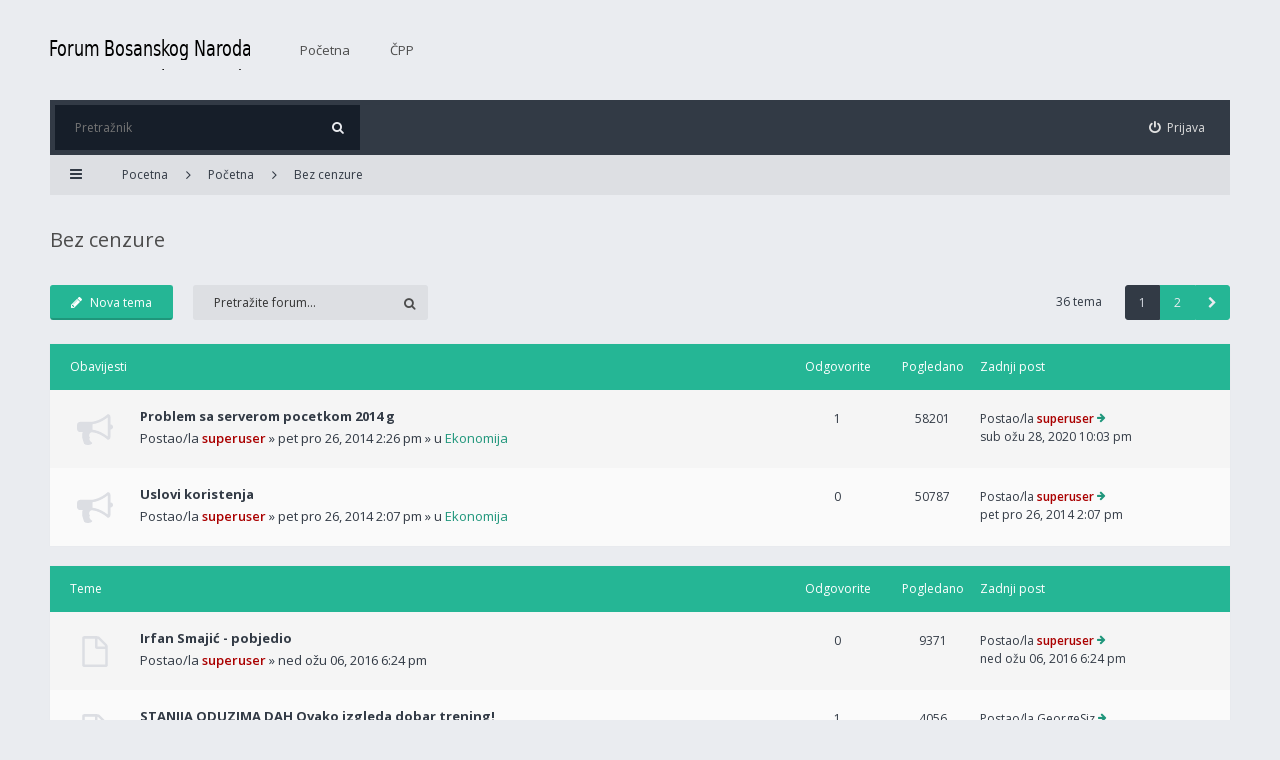

--- FILE ---
content_type: text/html; charset=UTF-8
request_url: https://www.forum-bosanskog-naroda.de/bez-cenzure-f16.html
body_size: 8750
content:
<!DOCTYPE html>
<html dir="ltr" lang="hr">
<head>
<meta charset="utf-8">
<meta http-equiv="X-UA-Compatible" content="IE=edge">
<meta name="viewport" content="width=device-width, initial-scale=1">

<title>Bez cenzure - Bosna i Hercegovina Forum</title>

	<link rel="alternate" type="application/atom+xml" title="Feed - Bosna i Hercegovina Forum" href="/feed?sid=123b8348b77e7f4d8df8294fb1c0c62c">			<link rel="alternate" type="application/atom+xml" title="Feed - Nove teme" href="/feed/topics?sid=123b8348b77e7f4d8df8294fb1c0c62c">		<link rel="alternate" type="application/atom+xml" title="Feed - Forum - Bez cenzure" href="/feed/forum/16?sid=123b8348b77e7f4d8df8294fb1c0c62c">	
<!--[if IE]><link rel="shortcut icon" href="./styles/ariki/theme/images/favicon.ico"><![endif]-->
<link rel="apple-touch-icon-precomposed" href="./styles/ariki/theme/images/apple-touch-icon-precomposed.gif">
<link rel="icon" href="./styles/ariki/theme/images/favicon.gif">
<link rel="icon" sizes="16x16" href="./styles/ariki/theme/images/favicon.ico">

	<link rel="canonical" href="https://forum-bosanskog-naroda.de/bez-cenzure-f16.html">

<!--
	phpBB style name: Ariki
	Based on style:   prosilver (this is the default phpBB3 style)
	Original author:  Tom Beddard ( http://www.subBlue.com/ )
	Modified by:      Gramziu
-->

<link href="//fonts.googleapis.com/css?family=Open+Sans:300,400,600,700&amp;subset=latin,cyrillic-ext,latin-ext,cyrillic,greek-ext,greek,vietnamese" rel="stylesheet" type="text/css" media="screen, projection" />
<link href="//maxcdn.bootstrapcdn.com/font-awesome/4.4.0/css/font-awesome.min.css" rel="stylesheet" type="text/css" media="screen, projection" />

<link href="./styles/ariki/theme/stylesheet.css?assets_version=60" rel="stylesheet" type="text/css" media="screen, projection" />
<link href="./styles/ariki/theme/colours.css?assets_version=60" rel="stylesheet" type="text/css" media="screen, projection" />
	






</head>
<body id="phpbb" class="nojs notouch section-viewforum ltr ">


<div id="overall-wrap">
	<a id="top" class="anchor" accesskey="t"></a>
	<div id="wrap-head">
		<div id="site-header">
			<div class="chunk">
				<div id="site-logo">
					<a class="site-logo" href="https://www.forum-bosanskog-naroda.de" title="Pocetna"></a>
					<p class="skiplink"><a href="#start_here">Idite na sadržaj</a></p>
				</div>

				<ul id="site-menu">
					<li class="site-menu"><a href="/">Početna</a></li><li data-skip-responsive="true" class="site-menu"><a href="/help/faq?sid=123b8348b77e7f4d8df8294fb1c0c62c" rel="help" title="Često postavlje(a)na pitanja">ČPP</a></li>

				</ul>
			</div>
		</div>

		<div id="site-nav" role="navigation">
			<div class="chunk">

				
				<div class="site-nav">

					
										<div id="site-search" role="search">
						<form action="./search.php?sid=123b8348b77e7f4d8df8294fb1c0c62c" method="get">
							<fieldset>
								<input name="keywords" type="search" maxlength="128" title="Pretraživanje po ključnim riječima" size="20" value="" placeholder="Pretražnik" /><button type="submit" title="Pretražnik"><i class="fa fa-search"></i></button><input type="hidden" name="sid" value="123b8348b77e7f4d8df8294fb1c0c62c" />

							</fieldset>
						</form>
					</div>
					
					<ul role="menubar">
											<li class="font-icon rightside"  data-skip-responsive="true"><a href="./ucp.php?mode=login&amp;redirect=bez-cenzure-f16.html&amp;sid=123b8348b77e7f4d8df8294fb1c0c62c" title="Prijava" accesskey="x" role="menuitem"><i class="fa fa-power-off"></i><span class="nav-rh-2">Prijava</span></a></li>
																																		</ul>
				</div>
			</div>
		</div>
	</div>

	
	<a id="start_here" class="anchor"></a>
		
		
<div id="wrap-subhead">
	<div class="chunk">
		<div class="wrap-subhead">
			<ul id="breadcrumbs" role="menubar">
				<li class="font-icon responsive-menu dropdown-container" data-skip-responsive="true">
					<a href="#" class="responsive-menu-link dropdown-trigger"><i class="fa fa-bars"></i></a>
					<div class="dropdown hidden">
						<div class="pointer"><div class="pointer-inner"></div></div>
						<ul class="dropdown-contents" role="menu">
							
															<li class="separator"></li>
																																<li class="font-icon icon-search-unanswered"><a href="/unanswered.html" role="menuitem"><i class="fa fa-file-o"></i>Neodgovorene teme</a></li>
								<li class="font-icon icon-search-active"><a href="/active-topics.html" role="menuitem"><i class="fa fa-fire"></i>Aktivne teme</a></li>
														<li class="separator site-menu"></li>

							<li class="site-menu"><a href="/">Početna</a></li><li data-skip-responsive="true" class="site-menu"><a href="/help/faq?sid=123b8348b77e7f4d8df8294fb1c0c62c" rel="help" title="Često postavlje(a)na pitanja">ČPP</a></li>


													</ul>
					</div>
				</li>

																<li class="breadcrumbs rightside" itemscope itemtype="http://schema.org/BreadcrumbList">
					<span class="crumb"  itemtype="http://schema.org/ListItem" itemprop="itemListElement" itemscope><a href="https://www.forum-bosanskog-naroda.de" itemtype="https://schema.org/Thing" id="forumbo-k" itemscope itemprop="item" data-navbar-reference="home"><i class="fa fa-home"></i><span itemprop="name">Pocetna</span></a><meta itemprop="position" content="1" /></span>										<span class="crumb"  itemtype="http://schema.org/ListItem" itemprop="itemListElement" itemscope><a href="/" itemtype="https://schema.org/Thing" id="forumbo-ik" itemscope itemprop="item" accesskey="h" data-navbar-reference="index"><i class="fa fa-home"></i><span itemprop="name">Početna</span></a><meta itemprop="position" content="2" /></span>
																													<span class="crumb"  itemtype="http://schema.org/ListItem" itemprop="itemListElement" itemscope data-forum-id="16"><a href="/bez-cenzure-f16.html" itemtype="https://schema.org/Thing" itemscope itemprop="item"><span itemprop="name">Bez cenzure</span></a><meta itemprop="position" content="3" /></span>
																				</li>
							</ul>

		</div>

		<div id="subhead-title">

			
			<h2 class="forum-title"><a href="/bez-cenzure-f16.html">Bez cenzure</a></h2>

			
					</div>

	</div>
</div>

<div id="wrap-body">
	<div class="chunk">

		
		
					<div class="action-bar top">

							<div class="buttons">
					
					<a href="./posting.php?mode=post&amp;f=16&amp;sid=123b8348b77e7f4d8df8294fb1c0c62c" class="button font-icon" title="Započnite novu temu">
						<i class="fa fa-pencil"></i>Nova tema					</a>

									</div>
			
							<div class="search-box" role="search">
					<form method="get" id="forum-search" action="./search.php?sid=123b8348b77e7f4d8df8294fb1c0c62c">
					<fieldset>
						<input class="inputbox search" type="search" name="keywords" id="search_keywords" size="20" placeholder="Pretražite forum..." />
						<button class="button" type="submit" title="Pretražnik"><i class="fa fa-search"></i></button>
						<input type="hidden" name="fid[0]" value="16" />
<input type="hidden" name="sid" value="123b8348b77e7f4d8df8294fb1c0c62c" />

					</fieldset>
					</form>
				</div>
			
			<div class="pagination">
								36 tema
									<ul>
<li class="active"><span>1</span></li><li><a href="/bez-cenzure-f16-20.html" role="button">2</a></li><li class="next"><a href="/bez-cenzure-f16-20.html" rel="next" role="button"><i class="fa fa-chevron-right"></i></a></li></ul>
							</div>

			</div>
		
		
		
			
							<div class="forumbg announcement">
				<div class="inner">
				<ul class="topiclist">
					<li class="header">
						<dl class="icon">
							<dt><div class="list-inner">Obavijesti</div></dt>
							<dd class="posts">Odgovorite</dd>
							<dd class="views">Pogledano</dd>
							<dd class="lastpost"><span>Zadnji post</span></dd>
						</dl>
					</li>
				</ul>
				<ul class="topiclist topics">
							
				<li class="row bg1 global-announce">
										<dl class="icon global_read">
						<dt title="Nema nepročitanih postova.">
														<div class="list-inner">
																<a href="/problem-sa-serverom-pocetkom-2014-g-t101.html" class="topictitle">Problem sa serverom pocetkom 2014 g</a><br />

								Postao/la <a href="/member/superuser/?" style="color: #AA0000;" class="username-coloured">superuser</a> &raquo; <time datetime="2014-12-26T13:26:44+00:00">pet pro 26, 2014 2:26 pm</time> &raquo; u <a href="/ekonomija-f5.html">Ekonomija</a>
																<div class="r-lastpost-container">
									<a href="/post6602.html#p6602" title="Zadnji post" class="r-lastpost"><i class="fa fa-angle-right"></i></a>
								</div>
								<span class="responsive-show left-box" style="display: none;">Odgovorite: <strong>1</strong></span>								
															</div>
						</dt>
						<dd class="posts">1 <dfn>Odgovorite</dfn></dd>
						<dd class="views">58201 <dfn>Pogledano</dfn></dd>
						<dd class="lastpost"><span><dfn>Zadnji post </dfn>Postao/la <a href="/member/superuser/?" style="color: #AA0000;" class="username-coloured">superuser</a>							<a href="/post6602.html#p6602" title="Zadnji post" class="lastpost-last"><i class="fa fa-arrow-right"></i></a> <br /><time datetime="2020-03-28T21:03:17+00:00">sub ožu 28, 2020 10:03 pm</time></span>
						</dd>
					</dl>
									</li>
				
			
		
			
							
				<li class="row bg2 global-announce">
										<dl class="icon global_read">
						<dt title="Nema nepročitanih postova.">
														<div class="list-inner">
																<a href="/uslovi-koristenja-t100.html" class="topictitle">Uslovi koristenja</a><br />

								Postao/la <a href="/member/superuser/?" style="color: #AA0000;" class="username-coloured">superuser</a> &raquo; <time datetime="2014-12-26T13:07:39+00:00">pet pro 26, 2014 2:07 pm</time> &raquo; u <a href="/ekonomija-f5.html">Ekonomija</a>
																<div class="r-lastpost-container">
									<a href="/post144.html#p144" title="Zadnji post" class="r-lastpost"><i class="fa fa-angle-right"></i></a>
								</div>
																
															</div>
						</dt>
						<dd class="posts">0 <dfn>Odgovorite</dfn></dd>
						<dd class="views">50787 <dfn>Pogledano</dfn></dd>
						<dd class="lastpost"><span><dfn>Zadnji post </dfn>Postao/la <a href="/member/superuser/?" style="color: #AA0000;" class="username-coloured">superuser</a>							<a href="/post144.html#p144" title="Zadnji post" class="lastpost-last"><i class="fa fa-arrow-right"></i></a> <br /><time datetime="2014-12-26T13:07:39+00:00">pet pro 26, 2014 2:07 pm</time></span>
						</dd>
					</dl>
									</li>
				
			
		
							</ul>
				</div>
			</div>
			
							<div class="forumbg">
				<div class="inner">
				<ul class="topiclist">
					<li class="header">
						<dl class="icon">
							<dt><div class="list-inner">Teme</div></dt>
							<dd class="posts">Odgovorite</dd>
							<dd class="views">Pogledano</dd>
							<dd class="lastpost"><span>Zadnji post</span></dd>
						</dl>
					</li>
				</ul>
				<ul class="topiclist topics">
							
				<li class="row bg1">
										<dl class="icon topic_read">
						<dt title="Nema nepročitanih postova.">
														<div class="list-inner">
																<a href="/irfan-smajic-pobjedio-t3075.html" class="topictitle">Irfan Smajić - pobjedio</a><br />

								Postao/la <a href="/member/superuser/?" style="color: #AA0000;" class="username-coloured">superuser</a> &raquo; <time datetime="2016-03-06T17:24:41+00:00">ned ožu 06, 2016 6:24 pm</time>
																<div class="r-lastpost-container">
									<a href="/post5792.html#p5792" title="Zadnji post" class="r-lastpost"><i class="fa fa-angle-right"></i></a>
								</div>
																
															</div>
						</dt>
						<dd class="posts">0 <dfn>Odgovorite</dfn></dd>
						<dd class="views">9371 <dfn>Pogledano</dfn></dd>
						<dd class="lastpost"><span><dfn>Zadnji post </dfn>Postao/la <a href="/member/superuser/?" style="color: #AA0000;" class="username-coloured">superuser</a>							<a href="/post5792.html#p5792" title="Zadnji post" class="lastpost-last"><i class="fa fa-arrow-right"></i></a> <br /><time datetime="2016-03-06T17:24:41+00:00">ned ožu 06, 2016 6:24 pm</time></span>
						</dd>
					</dl>
									</li>
				
			
		
			
							
				<li class="row bg2">
										<dl class="icon topic_read">
						<dt title="Nema nepročitanih postova.">
														<div class="list-inner">
																<a href="/stanija-oduzima-dah-ovako-izgleda-dobar-trening-t1656.html" class="topictitle">STANIJA ODUZIMA DAH Ovako izgleda dobar trening!</a><br />

								Postao/la <a href="/member/pojmanemam/?" class="username">pojmanemam</a> &raquo; <time datetime="2015-06-02T18:42:34+00:00">uto lip 02, 2015 7:42 pm</time>
																<div class="r-lastpost-container">
									<a href="/post5481.html#p5481" title="Zadnji post" class="r-lastpost"><i class="fa fa-angle-right"></i></a>
								</div>
								<span class="responsive-show left-box" style="display: none;">Odgovorite: <strong>1</strong></span>								
															</div>
						</dt>
						<dd class="posts">1 <dfn>Odgovorite</dfn></dd>
						<dd class="views">4056 <dfn>Pogledano</dfn></dd>
						<dd class="lastpost"><span><dfn>Zadnji post </dfn>Postao/la <span class="username">GeorgeSiz</span>							<a href="/post5481.html#p5481" title="Zadnji post" class="lastpost-last"><i class="fa fa-arrow-right"></i></a> <br /><time datetime="2016-03-04T01:24:46+00:00">pet ožu 04, 2016 2:24 am</time></span>
						</dd>
					</dl>
									</li>
				
			
		
			
							
				<li class="row bg1">
										<dl class="icon topic_read">
						<dt title="Nema nepročitanih postova.">
														<div class="list-inner">
																<a href="/jovana-je-u-centru-paznje-t1515.html" class="topictitle">Jovana je u centru pažnje!</a><br />

								Postao/la <a href="/member/bannerman/?" class="username">Bannerman</a> &raquo; <time datetime="2015-05-12T22:20:08+00:00">uto svi 12, 2015 11:20 pm</time>
																<div class="r-lastpost-container">
									<a href="/post4150.html#p4150" title="Zadnji post" class="r-lastpost"><i class="fa fa-angle-right"></i></a>
								</div>
								<span class="responsive-show left-box" style="display: none;">Odgovorite: <strong>2</strong></span>								
															</div>
						</dt>
						<dd class="posts">2 <dfn>Odgovorite</dfn></dd>
						<dd class="views">3831 <dfn>Pogledano</dfn></dd>
						<dd class="lastpost"><span><dfn>Zadnji post </dfn>Postao/la <a href="/member/steta/?" class="username">steta</a>							<a href="/post4150.html#p4150" title="Zadnji post" class="lastpost-last"><i class="fa fa-arrow-right"></i></a> <br /><time datetime="2015-05-20T18:42:41+00:00">sri svi 20, 2015 7:42 pm</time></span>
						</dd>
					</dl>
									</li>
				
			
		
			
							
				<li class="row bg2">
										<dl class="icon topic_read">
						<dt title="Nema nepročitanih postova.">
														<div class="list-inner">
																<a href="/salma-hayek-pokazala-bujni-dekolte-t1594.html" class="topictitle">Salma Hayek pokazala bujni dekolte</a><br />

								Postao/la <a href="/member/cupava/?" class="username">cupava</a> &raquo; <time datetime="2015-05-19T20:22:56+00:00">uto svi 19, 2015 9:22 pm</time>
																<div class="r-lastpost-container">
									<a href="/post4149.html#p4149" title="Zadnji post" class="r-lastpost"><i class="fa fa-angle-right"></i></a>
								</div>
								<span class="responsive-show left-box" style="display: none;">Odgovorite: <strong>1</strong></span>								
															</div>
						</dt>
						<dd class="posts">1 <dfn>Odgovorite</dfn></dd>
						<dd class="views">3498 <dfn>Pogledano</dfn></dd>
						<dd class="lastpost"><span><dfn>Zadnji post </dfn>Postao/la <a href="/member/steta/?" class="username">steta</a>							<a href="/post4149.html#p4149" title="Zadnji post" class="lastpost-last"><i class="fa fa-arrow-right"></i></a> <br /><time datetime="2015-05-20T18:42:14+00:00">sri svi 20, 2015 7:42 pm</time></span>
						</dd>
					</dl>
									</li>
				
			
		
			
							
				<li class="row bg1">
										<dl class="icon topic_read">
						<dt title="Nema nepročitanih postova.">
														<div class="list-inner">
																<a href="/devin-brugman-i-natasha-oakley-na-plazi-u-miamiju-t1508.html" class="topictitle">Devin Brugman i Natasha Oakley na plaži u Miamiju</a><br />

								Postao/la <a href="/member/sarajlija/?" class="username">sarajlija</a> &raquo; <time datetime="2015-05-11T22:18:11+00:00">pon svi 11, 2015 11:18 pm</time>
																<div class="r-lastpost-container">
									<a href="/post4011.html#p4011" title="Zadnji post" class="r-lastpost"><i class="fa fa-angle-right"></i></a>
								</div>
								<span class="responsive-show left-box" style="display: none;">Odgovorite: <strong>2</strong></span>								
															</div>
						</dt>
						<dd class="posts">2 <dfn>Odgovorite</dfn></dd>
						<dd class="views">3678 <dfn>Pogledano</dfn></dd>
						<dd class="lastpost"><span><dfn>Zadnji post </dfn>Postao/la <a href="/member/outlook/?" class="username">Outlook</a>							<a href="/post4011.html#p4011" title="Zadnji post" class="lastpost-last"><i class="fa fa-arrow-right"></i></a> <br /><time datetime="2015-05-13T17:38:25+00:00">sri svi 13, 2015 6:38 pm</time></span>
						</dd>
					</dl>
									</li>
				
			
		
			
							
				<li class="row bg2">
										<dl class="icon topic_read">
						<dt title="Nema nepročitanih postova.">
														<div class="list-inner">
																<a href="/seksi-instruktorka-tvrdi-da-nema-silikone-t1383.html" class="topictitle">Seksi instruktorka tvrdi da nema silikone!</a><br />

								Postao/la <a href="/member/mentzer/?" class="username">mentzer</a> &raquo; <time datetime="2015-04-28T17:45:25+00:00">uto tra 28, 2015 6:45 pm</time>
																<div class="r-lastpost-container">
									<a href="/post3958.html#p3958" title="Zadnji post" class="r-lastpost"><i class="fa fa-angle-right"></i></a>
								</div>
								<span class="responsive-show left-box" style="display: none;">Odgovorite: <strong>2</strong></span>								
															</div>
						</dt>
						<dd class="posts">2 <dfn>Odgovorite</dfn></dd>
						<dd class="views">4120 <dfn>Pogledano</dfn></dd>
						<dd class="lastpost"><span><dfn>Zadnji post </dfn>Postao/la <a href="/member/sarajlija/?" class="username">sarajlija</a>							<a href="/post3958.html#p3958" title="Zadnji post" class="lastpost-last"><i class="fa fa-arrow-right"></i></a> <br /><time datetime="2015-05-11T22:16:53+00:00">pon svi 11, 2015 11:16 pm</time></span>
						</dd>
					</dl>
									</li>
				
			
		
			
							
				<li class="row bg1">
										<dl class="icon topic_read">
						<dt title="Nema nepročitanih postova.">
														<div class="list-inner">
																<a href="/britanska-manekenka-od-anoreksije-do-savrsenstva-t1489.html" class="topictitle">Britanska manekenka od anoreksije do savršenstva</a><br />

								Postao/la <a href="/member/mentzer/?" class="username">mentzer</a> &raquo; <time datetime="2015-05-10T17:49:45+00:00">ned svi 10, 2015 6:49 pm</time>
																<div class="r-lastpost-container">
									<a href="/post3957.html#p3957" title="Zadnji post" class="r-lastpost"><i class="fa fa-angle-right"></i></a>
								</div>
								<span class="responsive-show left-box" style="display: none;">Odgovorite: <strong>1</strong></span>								
															</div>
						</dt>
						<dd class="posts">1 <dfn>Odgovorite</dfn></dd>
						<dd class="views">3319 <dfn>Pogledano</dfn></dd>
						<dd class="lastpost"><span><dfn>Zadnji post </dfn>Postao/la <a href="/member/sarajlija/?" class="username">sarajlija</a>							<a href="/post3957.html#p3957" title="Zadnji post" class="lastpost-last"><i class="fa fa-arrow-right"></i></a> <br /><time datetime="2015-05-11T22:16:35+00:00">pon svi 11, 2015 11:16 pm</time></span>
						</dd>
					</dl>
									</li>
				
			
		
			
							
				<li class="row bg2">
										<dl class="icon topic_read">
						<dt title="Nema nepročitanih postova.">
														<div class="list-inner">
																<a href="/brazilka-julia-pereira-u-centru-paznje-na-plazi-u-miamiju-t1453.html" class="topictitle">Brazilka Julia Pereira u centru pažnje na plaži u Miamiju</a><br />

								Postao/la <a href="/member/outlook/?" class="username">Outlook</a> &raquo; <time datetime="2015-05-07T07:35:39+00:00">čet svi 07, 2015 8:35 am</time>
																<div class="r-lastpost-container">
									<a href="/post3876.html#p3876" title="Zadnji post" class="r-lastpost"><i class="fa fa-angle-right"></i></a>
								</div>
								<span class="responsive-show left-box" style="display: none;">Odgovorite: <strong>1</strong></span>								
															</div>
						</dt>
						<dd class="posts">1 <dfn>Odgovorite</dfn></dd>
						<dd class="views">3576 <dfn>Pogledano</dfn></dd>
						<dd class="lastpost"><span><dfn>Zadnji post </dfn>Postao/la <a href="/member/pojmanemam/?" class="username">pojmanemam</a>							<a href="/post3876.html#p3876" title="Zadnji post" class="lastpost-last"><i class="fa fa-arrow-right"></i></a> <br /><time datetime="2015-05-07T19:35:36+00:00">čet svi 07, 2015 8:35 pm</time></span>
						</dd>
					</dl>
									</li>
				
			
		
			
							
				<li class="row bg1">
										<dl class="icon topic_read">
						<dt title="Nema nepročitanih postova.">
														<div class="list-inner">
																<a href="/severina-objavila-seksi-selfi-iz-spavace-sobe-t1258.html" class="topictitle">Severina objavila seksi selfi iz spavaće sobe!</a><br />

								Postao/la <a href="/member/sheldon/?" class="username">sheldon</a> &raquo; <time datetime="2015-04-15T17:49:40+00:00">sri tra 15, 2015 6:49 pm</time>
																<div class="r-lastpost-container">
									<a href="/post3556.html#p3556" title="Zadnji post" class="r-lastpost"><i class="fa fa-angle-right"></i></a>
								</div>
								<span class="responsive-show left-box" style="display: none;">Odgovorite: <strong>1</strong></span>								
															</div>
						</dt>
						<dd class="posts">1 <dfn>Odgovorite</dfn></dd>
						<dd class="views">3263 <dfn>Pogledano</dfn></dd>
						<dd class="lastpost"><span><dfn>Zadnji post </dfn>Postao/la <a href="/member/mentzer/?" class="username">mentzer</a>							<a href="/post3556.html#p3556" title="Zadnji post" class="lastpost-last"><i class="fa fa-arrow-right"></i></a> <br /><time datetime="2015-04-22T20:13:27+00:00">sri tra 22, 2015 9:13 pm</time></span>
						</dd>
					</dl>
									</li>
				
			
		
			
							
				<li class="row bg2">
										<dl class="icon topic_read">
						<dt title="Nema nepročitanih postova.">
														<div class="list-inner">
																<a href="/chloe-je-obozavateljka-nogometne-reprezentacije-holandije-t1280.html" class="topictitle">Chloe je obožavateljka nogometne reprezentacije Holandije</a><br />

								Postao/la <a href="/member/sarajlija/?" class="username">sarajlija</a> &raquo; <time datetime="2015-04-17T17:45:34+00:00">pet tra 17, 2015 6:45 pm</time>
																<div class="r-lastpost-container">
									<a href="/post3487.html#p3487" title="Zadnji post" class="r-lastpost"><i class="fa fa-angle-right"></i></a>
								</div>
								<span class="responsive-show left-box" style="display: none;">Odgovorite: <strong>1</strong></span>								
															</div>
						</dt>
						<dd class="posts">1 <dfn>Odgovorite</dfn></dd>
						<dd class="views">3302 <dfn>Pogledano</dfn></dd>
						<dd class="lastpost"><span><dfn>Zadnji post </dfn>Postao/la <a href="/member/mentzer/?" class="username">mentzer</a>							<a href="/post3487.html#p3487" title="Zadnji post" class="lastpost-last"><i class="fa fa-arrow-right"></i></a> <br /><time datetime="2015-04-20T18:18:41+00:00">pon tra 20, 2015 7:18 pm</time></span>
						</dd>
					</dl>
									</li>
				
			
		
			
							
				<li class="row bg1">
										<dl class="icon topic_read">
						<dt title="Nema nepročitanih postova.">
														<div class="list-inner">
																<a href="/ova-zena-je-toliko-seksi-da-necete-vjerovati-da-je-stvarna-t1292.html" class="topictitle">Ova žena je toliko seksi da nećete vjerovati da je stvarna</a><br />

								Postao/la <a href="/member/bannerman/?" class="username">Bannerman</a> &raquo; <time datetime="2015-04-19T06:30:51+00:00">ned tra 19, 2015 7:30 am</time>
																<div class="r-lastpost-container">
									<a href="/post3477.html#p3477" title="Zadnji post" class="r-lastpost"><i class="fa fa-angle-right"></i></a>
								</div>
								<span class="responsive-show left-box" style="display: none;">Odgovorite: <strong>1</strong></span>								
															</div>
						</dt>
						<dd class="posts">1 <dfn>Odgovorite</dfn></dd>
						<dd class="views">3296 <dfn>Pogledano</dfn></dd>
						<dd class="lastpost"><span><dfn>Zadnji post </dfn>Postao/la <a href="/member/sheldon/?" class="username">sheldon</a>							<a href="/post3477.html#p3477" title="Zadnji post" class="lastpost-last"><i class="fa fa-arrow-right"></i></a> <br /><time datetime="2015-04-20T18:02:37+00:00">pon tra 20, 2015 7:02 pm</time></span>
						</dd>
					</dl>
									</li>
				
			
		
			
							
				<li class="row bg2">
										<dl class="icon topic_read">
						<dt title="Nema nepročitanih postova.">
														<div class="list-inner">
																<a href="/prave-ili-silikonske-grudi-saznajte-istinu-bez-pipkanja-t1200.html" class="topictitle">Prave ili silikonske grudi: Saznajte istinu bez pipkanja</a><br />

								Postao/la <a href="/member/sheldon/?" class="username">sheldon</a> &raquo; <time datetime="2015-04-08T19:44:52+00:00">sri tra 08, 2015 8:44 pm</time>
																<div class="r-lastpost-container">
									<a href="/post3373.html#p3373" title="Zadnji post" class="r-lastpost"><i class="fa fa-angle-right"></i></a>
								</div>
								<span class="responsive-show left-box" style="display: none;">Odgovorite: <strong>1</strong></span>								
															</div>
						</dt>
						<dd class="posts">1 <dfn>Odgovorite</dfn></dd>
						<dd class="views">3383 <dfn>Pogledano</dfn></dd>
						<dd class="lastpost"><span><dfn>Zadnji post </dfn>Postao/la <a href="/member/pojmanemam/?" class="username">pojmanemam</a>							<a href="/post3373.html#p3373" title="Zadnji post" class="lastpost-last"><i class="fa fa-arrow-right"></i></a> <br /><time datetime="2015-04-15T18:18:46+00:00">sri tra 15, 2015 7:18 pm</time></span>
						</dd>
					</dl>
									</li>
				
			
		
			
							
				<li class="row bg1">
										<dl class="icon topic_read">
						<dt title="Nema nepročitanih postova.">
														<div class="list-inner">
																<a href="/mecca-madison-ce-vam-popraviti-raspolozenje-t1157.html" class="topictitle">Mecca Madison će vam popraviti raspoloženje</a><br />

								Postao/la <a href="/member/bannerman/?" class="username">Bannerman</a> &raquo; <time datetime="2015-04-04T17:30:05+00:00">sub tra 04, 2015 6:30 pm</time>
																<div class="r-lastpost-container">
									<a href="/post3210.html#p3210" title="Zadnji post" class="r-lastpost"><i class="fa fa-angle-right"></i></a>
								</div>
								<span class="responsive-show left-box" style="display: none;">Odgovorite: <strong>3</strong></span>								
															</div>
						</dt>
						<dd class="posts">3 <dfn>Odgovorite</dfn></dd>
						<dd class="views">3566 <dfn>Pogledano</dfn></dd>
						<dd class="lastpost"><span><dfn>Zadnji post </dfn>Postao/la <a href="/member/sheldon/?" class="username">sheldon</a>							<a href="/post3210.html#p3210" title="Zadnji post" class="lastpost-last"><i class="fa fa-arrow-right"></i></a> <br /><time datetime="2015-04-08T19:48:54+00:00">sri tra 08, 2015 8:48 pm</time></span>
						</dd>
					</dl>
									</li>
				
			
		
			
							
				<li class="row bg2">
										<dl class="icon topic_read">
						<dt title="Nema nepročitanih postova.">
														<div class="list-inner">
																<a href="/vrela-ruskinja-u-mokroj-majici-izazvala-svjetske-ljepotice-t1140.html" class="topictitle">VRELA RUSKINJA U mokroj majici izazvala svjetske ljepotice!</a><br />

								Postao/la <a href="/member/pojmanemam/?" class="username">pojmanemam</a> &raquo; <time datetime="2015-04-03T17:26:53+00:00">pet tra 03, 2015 6:26 pm</time>
																<div class="r-lastpost-container">
									<a href="/post3086.html#p3086" title="Zadnji post" class="r-lastpost"><i class="fa fa-angle-right"></i></a>
								</div>
								<span class="responsive-show left-box" style="display: none;">Odgovorite: <strong>2</strong></span>								
															</div>
						</dt>
						<dd class="posts">2 <dfn>Odgovorite</dfn></dd>
						<dd class="views">3554 <dfn>Pogledano</dfn></dd>
						<dd class="lastpost"><span><dfn>Zadnji post </dfn>Postao/la <a href="/member/doe30/?" class="username">doe30</a>							<a href="/post3086.html#p3086" title="Zadnji post" class="lastpost-last"><i class="fa fa-arrow-right"></i></a> <br /><time datetime="2015-04-05T09:33:24+00:00">ned tra 05, 2015 10:33 am</time></span>
						</dd>
					</dl>
									</li>
				
			
		
			
							
				<li class="row bg1">
										<dl class="icon topic_read">
						<dt title="Nema nepročitanih postova.">
														<div class="list-inner">
																<a href="/kolumbijka-daniela-lopez-osorio-zablistala-t1154.html" class="topictitle">Kolumbijka Daniela Lopez Osorio zablistala</a><br />

								Postao/la <a href="/member/sheldon/?" class="username">sheldon</a> &raquo; <time datetime="2015-04-04T17:23:35+00:00">sub tra 04, 2015 6:23 pm</time>
																<div class="r-lastpost-container">
									<a href="/post3072.html#p3072" title="Zadnji post" class="r-lastpost"><i class="fa fa-angle-right"></i></a>
								</div>
								<span class="responsive-show left-box" style="display: none;">Odgovorite: <strong>1</strong></span>								
															</div>
						</dt>
						<dd class="posts">1 <dfn>Odgovorite</dfn></dd>
						<dd class="views">3441 <dfn>Pogledano</dfn></dd>
						<dd class="lastpost"><span><dfn>Zadnji post </dfn>Postao/la <a href="/member/bannerman/?" class="username">Bannerman</a>							<a href="/post3072.html#p3072" title="Zadnji post" class="lastpost-last"><i class="fa fa-arrow-right"></i></a> <br /><time datetime="2015-04-04T17:34:43+00:00">sub tra 04, 2015 6:34 pm</time></span>
						</dd>
					</dl>
									</li>
				
			
		
			
							
				<li class="row bg2">
										<dl class="icon topic_read">
						<dt title="Nema nepročitanih postova.">
														<div class="list-inner">
																<a href="/norvezanka-rebecca-tysnes-nikog-ne-ostavlja-ravnodusnim-t1093.html" class="topictitle">Norvežanka Rebecca Tysnes nikog ne ostavlja ravnodušnim</a><br />

								Postao/la <a href="/member/sarajlija/?" class="username">sarajlija</a> &raquo; <time datetime="2015-03-29T17:33:41+00:00">ned ožu 29, 2015 6:33 pm</time>
																<div class="r-lastpost-container">
									<a href="/post3023.html#p3023" title="Zadnji post" class="r-lastpost"><i class="fa fa-angle-right"></i></a>
								</div>
								<span class="responsive-show left-box" style="display: none;">Odgovorite: <strong>3</strong></span>								
															</div>
						</dt>
						<dd class="posts">3 <dfn>Odgovorite</dfn></dd>
						<dd class="views">3620 <dfn>Pogledano</dfn></dd>
						<dd class="lastpost"><span><dfn>Zadnji post </dfn>Postao/la <a href="/member/pojmanemam/?" class="username">pojmanemam</a>							<a href="/post3023.html#p3023" title="Zadnji post" class="lastpost-last"><i class="fa fa-arrow-right"></i></a> <br /><time datetime="2015-04-03T17:34:58+00:00">pet tra 03, 2015 6:34 pm</time></span>
						</dd>
					</dl>
									</li>
				
			
		
			
							
				<li class="row bg1">
										<dl class="icon topic_read">
						<dt title="Nema nepročitanih postova.">
														<div class="list-inner">
																<a href="/atraktivna-abigail-ratchford-je-san-svakog-muskarca-t904.html" class="topictitle">Atraktivna Abigail Ratchford je san svakog muškarca</a><br />

								Postao/la <a href="/member/pojmanemam/?" class="username">pojmanemam</a> &raquo; <time datetime="2015-03-08T18:53:21+00:00">ned ožu 08, 2015 7:53 pm</time>
																<div class="r-lastpost-container">
									<a href="/post2845.html#p2845" title="Zadnji post" class="r-lastpost"><i class="fa fa-angle-right"></i></a>
								</div>
								<span class="responsive-show left-box" style="display: none;">Odgovorite: <strong>3</strong></span>								
															</div>
						</dt>
						<dd class="posts">3 <dfn>Odgovorite</dfn></dd>
						<dd class="views">3614 <dfn>Pogledano</dfn></dd>
						<dd class="lastpost"><span><dfn>Zadnji post </dfn>Postao/la <a href="/member/bannerman/?" class="username">Bannerman</a>							<a href="/post2845.html#p2845" title="Zadnji post" class="lastpost-last"><i class="fa fa-arrow-right"></i></a> <br /><time datetime="2015-03-28T14:50:00+00:00">sub ožu 28, 2015 3:50 pm</time></span>
						</dd>
					</dl>
									</li>
				
			
		
			
							
				<li class="row bg2">
										<dl class="icon topic_read">
						<dt title="Nema nepročitanih postova.">
														<div class="list-inner">
																<a href="/idiko-ferenczi-je-ponos-kanade-t874.html" class="topictitle">Idiko Ferenczi je ponos Kanade</a><br />

								Postao/la <a href="/member/sheldon/?" class="username">sheldon</a> &raquo; <time datetime="2015-03-05T18:07:21+00:00">čet ožu 05, 2015 7:07 pm</time>
																<div class="r-lastpost-container">
									<a href="/post2584.html#p2584" title="Zadnji post" class="r-lastpost"><i class="fa fa-angle-right"></i></a>
								</div>
								<span class="responsive-show left-box" style="display: none;">Odgovorite: <strong>2</strong></span>								
															</div>
						</dt>
						<dd class="posts">2 <dfn>Odgovorite</dfn></dd>
						<dd class="views">3156 <dfn>Pogledano</dfn></dd>
						<dd class="lastpost"><span><dfn>Zadnji post </dfn>Postao/la <a href="/member/doe30/?" class="username">doe30</a>							<a href="/post2584.html#p2584" title="Zadnji post" class="lastpost-last"><i class="fa fa-arrow-right"></i></a> <br /><time datetime="2015-03-18T19:40:08+00:00">sri ožu 18, 2015 8:40 pm</time></span>
						</dd>
					</dl>
									</li>
				
			
		
			
							
				<li class="row bg1">
										<dl class="icon topic_read">
						<dt title="Nema nepročitanih postova.">
														<div class="list-inner">
																<a href="/nauka-konacno-dala-odgovor-prosjecna-duzina-penisa-13-12cm-t871.html" class="topictitle">Nauka konačno dala odgovor: Prosječna dužina penisa 13,12cm</a><br />

								Postao/la <a href="/member/outlook/?" class="username">Outlook</a> &raquo; <time datetime="2015-03-04T18:23:22+00:00">sri ožu 04, 2015 7:23 pm</time>
																<div class="r-lastpost-container">
									<a href="/post2537.html#p2537" title="Zadnji post" class="r-lastpost"><i class="fa fa-angle-right"></i></a>
								</div>
								<span class="responsive-show left-box" style="display: none;">Odgovorite: <strong>2</strong></span>								
															</div>
						</dt>
						<dd class="posts">2 <dfn>Odgovorite</dfn></dd>
						<dd class="views">3705 <dfn>Pogledano</dfn></dd>
						<dd class="lastpost"><span><dfn>Zadnji post </dfn>Postao/la <a href="/member/steta/?" class="username">steta</a>							<a href="/post2537.html#p2537" title="Zadnji post" class="lastpost-last"><i class="fa fa-arrow-right"></i></a> <br /><time datetime="2015-03-17T21:06:31+00:00">uto ožu 17, 2015 10:06 pm</time></span>
						</dd>
					</dl>
									</li>
				
			
		
			
							
				<li class="row bg2">
										<dl class="icon topic_read">
						<dt title="Nema nepročitanih postova.">
														<div class="list-inner">
																<a href="/turisti-snimili-quot-film-za-odrasle-quot-kod-egipatskih-piramida-t908.html" class="topictitle">Turisti snimili &quot;film za odrasle&quot; kod egipatskih piramida</a><br />

								Postao/la <a href="/member/steta/?" class="username">steta</a> &raquo; <time datetime="2015-03-08T19:33:32+00:00">ned ožu 08, 2015 8:33 pm</time>
																<div class="r-lastpost-container">
									<a href="/post2486.html#p2486" title="Zadnji post" class="r-lastpost"><i class="fa fa-angle-right"></i></a>
								</div>
								<span class="responsive-show left-box" style="display: none;">Odgovorite: <strong>3</strong></span>								
															</div>
						</dt>
						<dd class="posts">3 <dfn>Odgovorite</dfn></dd>
						<dd class="views">3328 <dfn>Pogledano</dfn></dd>
						<dd class="lastpost"><span><dfn>Zadnji post </dfn>Postao/la <a href="/member/pojmanemam/?" class="username">pojmanemam</a>							<a href="/post2486.html#p2486" title="Zadnji post" class="lastpost-last"><i class="fa fa-arrow-right"></i></a> <br /><time datetime="2015-03-14T16:11:49+00:00">sub ožu 14, 2015 5:11 pm</time></span>
						</dd>
					</dl>
									</li>
				
								</ul>
				</div>
			</div>
			
		
					<form method="post" action="/bez-cenzure-f16.html">
				<fieldset class="display-options">
								<label>Prikažite teme “stare”: <select name="st" id="st"><option value="0" selected="selected">Sve teme</option><option value="1">1 dan</option><option value="7">7 dana</option><option value="14">2 tjedna</option><option value="30">1 mjesec</option><option value="90">3 mjeseca</option><option value="180">6 mjeseci</option><option value="365">1 godina</option></select></label>
					<label>Redanje <select name="sk" id="sk"><option value="a">Autor/ica</option><option value="t" selected="selected">Vrijeme posta(nja)</option><option value="r">Odgovorite</option><option value="s">Naslov</option><option value="v">Pogledano</option></select></label>
					<label><select name="sd" id="sd"><option value="a">A-Ž</option><option value="d" selected="selected">Ž-A</option></select></label>
					<input type="submit" name="sort" value="-klik-" class="button2" />
							</fieldset>
			</form>
		
					<div class="action-bar bottom">
									<div class="buttons">
						
						<a href="./posting.php?mode=post&amp;f=16&amp;sid=123b8348b77e7f4d8df8294fb1c0c62c" class="button font-icon" title="Započnite novu temu">
							<i class="fa fa-pencil"></i>Nova tema						</a>

											</div>
				
				<div class="pagination">
										36 tema
											<ul>
<li class="active"><span>1</span></li><li><a href="/bez-cenzure-f16-20.html" role="button">2</a></li><li class="next"><a href="/bez-cenzure-f16-20.html" rel="next" role="button"><i class="fa fa-chevron-right"></i></a></li></ul>
									</div>
			</div>
		
		
	<p class="jumpbox-return"><a href="/" class="left-box arrow-left" accesskey="r">Natrag na “Početnu”</a></p>

	<div class="dropdown-container dropdown-container-right dropdown-up dropdown-left dropdown-button-control" id="jumpbox">
		<span title="Forum(o)Bir" class="dropdown-trigger button dropdown-select">
			Forum(o)Bir		</span>
		<div class="dropdown hidden">
			<div class="pointer"><div class="pointer-inner"></div></div>
			<ul class="dropdown-contents">
																			<li><a href="https://www.forum-bosanskog-naroda.de/politika-f4.html">Politika</a></li>
																<li><a href="https://www.forum-bosanskog-naroda.de/ekonomija-f5.html">Ekonomija</a></li>
																<li><a href="https://www.forum-bosanskog-naroda.de/nauka-i-edukacija-f6.html">Nauka i edukacija</a></li>
																<li><a href="https://www.forum-bosanskog-naroda.de/umjetnost-i-kultura-f7.html">Umjetnost i kultura</a></li>
																<li><a href="https://www.forum-bosanskog-naroda.de/priroda-i-ekologija-f8.html">Priroda i ekologija</a></li>
																<li><a href="https://www.forum-bosanskog-naroda.de/racunari-i-tehnologija-f9.html">Računari i tehnologija</a></li>
																<li><a href="https://www.forum-bosanskog-naroda.de/filozofija-f10.html">Filozofija</a></li>
																<li><a href="https://www.forum-bosanskog-naroda.de/religija-f11.html">Religija</a></li>
																<li><a href="https://www.forum-bosanskog-naroda.de/historija-f12.html">Historija</a></li>
																<li><a href="https://www.forum-bosanskog-naroda.de/elektronski-i-stampani-mediji-f13.html">Elektronski i štampani mediji</a></li>
																<li><a href="https://www.forum-bosanskog-naroda.de/zdravlje-f14.html">Zdravlje</a></li>
																<li><a href="https://www.forum-bosanskog-naroda.de/humanitarne-akcije-f15.html">Humanitarne akcije</a></li>
																<li><a href="https://www.forum-bosanskog-naroda.de/bez-cenzure-f16.html">Bez cenzure</a></li>
																<li><a href="https://www.forum-bosanskog-naroda.de/ljubav-i-seks-f17.html">Ljubav i seks</a></li>
																<li><a href="https://www.forum-bosanskog-naroda.de/umjetnost-zivljenja-f18.html">Umjetnost življenja</a></li>
																<li><a href="https://www.forum-bosanskog-naroda.de/kucni-ljubimci-f19.html">Kućni ljubimci</a></li>
																<li><a href="https://www.forum-bosanskog-naroda.de/muzika-f20.html">Muzika</a></li>
																<li><a href="https://www.forum-bosanskog-naroda.de/film-tv-f21.html">Film/TV</a></li>
																<li><a href="https://www.forum-bosanskog-naroda.de/auto-f22.html">Auto</a></li>
																<li><a href="https://www.forum-bosanskog-naroda.de/bih-pravo-f3.html">BiH Pravo</a></li>
																<li><a href="https://www.forum-bosanskog-naroda.de/fudbal-nogomet-f23.html">Fudbal/nogomet</a></li>
																<li><a href="https://www.forum-bosanskog-naroda.de/sport-f24.html">Sport</a></li>
																<li><a href="https://www.forum-bosanskog-naroda.de/dijaspora-f25.html">Dijaspora</a></li>
										</ul>
		</div>
	</div>

		
					<div class="stat-block permissions">
				<h3>Dopuštenja</h3>
				<p><strong>Ne možete</strong> započinjati nove teme.<br /><strong>Ne možete</strong> odgovarati na postove.<br /><strong>Ne možete</strong> uređivati svoje postove.<br /><strong>Ne možete</strong> izbrisati svoje postove.<br /><strong>Ne možete</strong> postati privitke.<br /></p>
			</div>
		
	</div>
</div>

		
	
	<div id="wrap-footer">
		<div id="site-footer-nav" role="navigation">
			<div class="chunk">
				<ul class="site-footer-nav" role="menubar">
					<li class="small-icon icon-home breadcrumbs">
						<span class="crumb"><a href="https://www.forum-bosanskog-naroda.de" data-navbar-reference="home">Pocetna</a></span>												
											</li>
					
										<li class="rightside">Vremenska zona: <span title="UTC+1">UTC+01:00</span></li>
																<li class="small-icon icon-delete-cookies rightside"><a href="./ucp.php?mode=delete_cookies&amp;sid=123b8348b77e7f4d8df8294fb1c0c62c" data-ajax="true" data-refresh="true" role="menuitem">Izbrišite kolačiće</a></li>
																															<li class="rightside" data-last-responsive="true"><a href="/contact-admin.html" role="menuitem">Kontakt</a></li>					<li class="rightside"><a href="./ucp.php?mode=privacy&amp;sid=123b8348b77e7f4d8df8294fb1c0c62c" title="Privatnost" role="menuitem">Privatnost</a></li>
					<li class="rightside"><a href="./ucp.php?mode=terms&amp;sid=123b8348b77e7f4d8df8294fb1c0c62c" title="Uvjeti" role="menuitem">Uvjeti</a></li>
				</ul>
			</div>
		</div>
		<div id="site-footer-nav" role="navigation">
			<div class="chunk">
				<ul class="site-footer-nav" role="menubar">
					<li class="rightside"><a href="https://www.anwalt-derbeste.de">Copyright</a> © <a href="https://www.forum-bosanskog-naroda.de" title="Forum bosanskog naroda">Forum Bosanskog Naroda © 1999 - 2021 </a>
		Powered by phpBB® Forum Software <a href="https://www.bih-pravo.org" title="phpBB">phpBB </a>
                Copyright © 2021 DragonByte<a href="https://www.advokat.attorney/" title="Legal"> Legal </a>
                vBulletin <a href="https://epravo.ba" title="skin">skin </a> <a href="https://www.pravobih.com/" title="developed">developed </a> by: <a href="https://advokat-prnjavorac.com" title="Law">Law </a> of <a href="https://www.anwalt-bih.de">Attraction</a>
<div align="center">Napomena: <a href="http://www.drzavljanstva-bih.de" title="Poruke">Poruke </a> na <a href="https://www.webdesignstudio.ba" title="forumu">forumu </a> odrazavaju iskljucivo stavove njihovih <a href="https://www.bosna-forum.eu/" title="autora">autora </a>, a nikako i stavove ovog <a href="http://www.drzavljanstva-advokat.com" title="Web">Web </a> <a href="https://www.medijator-prnjavorac.com" title="portala">portala </a>.
</a></li>
				</ul>
			</div>
		</div>


	

		<div id="darkenwrapper" data-ajax-error-title="AJAX greška" data-ajax-error-text="Nešto je pošlo po zlu prilikom obrade zahtjeva." data-ajax-error-text-abort="Zahtjev je prekinut od strane korisnika/ce." data-ajax-error-text-timeout="Zahtjevu je isteklo vrijeme izvršavanja. Pokušajte ponovo." data-ajax-error-text-parsererror="Nešto je pošlo po zlu sa zahtjevom poradi čega je server “dao” neispravan odgovor.">
			<div id="darken">&nbsp;</div>
		</div>

		<div id="phpbb_alert" class="phpbb_alert" data-l-err="Greška" data-l-timeout-processing-req="Zahtjevu je isteklo vrijeme izvršavanja.">
			<a href="#" class="alert_close"></a>
			<h3 class="alert_title">&nbsp;</h3><p class="alert_text"></p>
		</div>
		<div id="phpbb_confirm" class="phpbb_alert">
			<a href="#" class="alert_close"></a>
			<div class="alert_text"></div>
		</div>

		<div style="display: none;">
			<a id="bottom" class="anchor" accesskey="z"></a>
			<img src="/cron/cron.task.core.tidy_search?sid=123b8348b77e7f4d8df8294fb1c0c62c" width="1" height="1" alt="cron" />		</div>
</div>

<script src="./assets/javascript/jquery-3.5.1.min.js?assets_version=60"></script>
<script src="./assets/javascript/core.js?assets_version=60"></script>


<script>
	$(function() {
		$("#st, #sd, #sk, #ch").chosen({
			disable_search: true,
			width: "auto"
		});
	});
</script>

<script>
	$(function() {

		var sidebarRecentPostDiv = $("#sidebar-recent-posts");

		if (sidebarRecentPostDiv.length) {
			sidebarRecentPostDiv = sidebarRecentPostDiv[0];

			$.ajax({url: '/feed?sid=123b8348b77e7f4d8df8294fb1c0c62c?mode=topics', success: function (data) {
				$(data).find("entry").each(function (i) {
					var el = $(this);
					var entryWrap = document.createElement("div");

					var entryTitle = document.createElement("a");
					var entryAuthor = document.createElement("span");
					var entryContent = document.createElement("span");

					entryTitle.className = ("sidebar-recent-title");
					entryAuthor.className = ("sidebar-recent-author");
					entryContent.className = ("sidebar-recent-content");

					function cutText(name) {
						var elementText = el.find(name).text();

						if (name == "title") {
							elementText = elementText.substring(elementText.indexOf("•") + 2);
							elementText = unescapeHTML(elementText);
						} else if (name == "content") {
							elementText = el.find(name).html();
							elementText = elementText
											.replace(/<p*>(.*?)<\/p>/ig, "")
											.replace("<![CDATA[", "")
											.replace("]]>", "");
							elementText = elementText.replace(/(<([^>]+)>)/ig, "");
							elementText = unescapeHTML(elementText);
						}

						if (elementText.length > 50) {
							return elementText.substr(0, 50);
						} else {
							return elementText;	
						};
					};

					// Based on: http://stackoverflow.com/questions/1787322/htmlspecialchars-equivalent-in-javascript/4835406#comment36196953_4835406
					function unescapeHTML(text) {
						var map = {
							'&amp;': '&',
							'&lt;': '<',
							'&gt;': '>',
							'&quot;': '"',
							'&#039;': "'"
						};

						return text.replace(/&+[ampltgquo039]+;/g, function(m) { return map[m]; });
					}

					entryTitle.textContent = cutText("title");
					entryAuthor.textContent = "Postao/la " + cutText("author");
					entryContent.textContent = cutText("content");
					entryURL = el.find("id").text();

					$(entryTitle).attr("href", entryURL);

					entryWrap.appendChild(entryTitle);
					entryWrap.appendChild(entryAuthor);
					entryWrap.appendChild(entryContent);

					sidebarRecentPostDiv.appendChild(entryWrap);

					if (++i >= 5) {
						return false;
					}
				});
				}, cache: false
			});
		}
	});
</script>


<script src="./styles/ariki/template/forum_fn.js?assets_version=60"></script>
<script src="./styles/ariki/template/ajax.js?assets_version=60"></script>
<script src="./styles/ariki/template/chosen.jquery.min.js?assets_version=60"></script>



</div>

</body>
</html>


--- FILE ---
content_type: text/css
request_url: https://www.forum-bosanskog-naroda.de/styles/ariki/theme/colours.css?assets_version=60
body_size: 4947
content:
/*
	Table of contents - colours.css file

	1. Main.css

	2. Headers.css
	3. Footers.css
*/
.site-nav {
  background-color: #323a45;
}
.site-nav > ul > li,
.site-nav > ul > li > a {
  color: #DDD;
}
.site-nav > ul > li > a:hover {
  background-color: #25b695;
}
.site-nav > ul > li.dropdown-down.visible > a,
.site-nav > ul > li.dropdown-down.visible > a {
  background-color: #25b695;
}
.site-nav .font-icon > i,
.site-nav .font-icon > a > i {
  color: #E1E1E1;
}
#site-header {
  background-color: transparent;
}
#site-menu > li > a {
  color: #4C4C4C;
}
#site-menu > li > a:hover {
  background-color: #DFE1E5;
}
#site-search input,
#site-search button {
  background-color: #161e29;
  color: #eaecf0;
}
#site-search input:hover,
#site-search input:focus,
#site-search input:hover + button,
#site-search input:focus + button,
#site-search button:hover {
  background-color: #25b695;
}
#wrap-subhead h2,
#wrap-subhead h2 a {
  color: #4C4C4C;
}
.wrap-subhead,
.wrap-subhead-main {
  background-color: #DDDFE3;
}
.wrap-subhead a,
.wrap-subhead-main a {
  color: #323a45;
}
.wrap-subhead a:hover,
.wrap-subhead-main a:hover {
  background-color: #D5D7DB;
}
.wrap-subhead-main .dropdown-down.visible > a,
.wrap-subhead .dropdown-down.visible > a {
  background-color: #D5D7DB;
}
#subhead-tabs .activetab a {
  background-color: #D5D7DB;
}
.nav-mid,
.nav-mid a {
  color: #4C4C4C;
}
.forum-mods,
.forum-mods a {
  color: #A5A5A5;
}
.breadcrumbs .crumb:before {
  color: #323a45;
}
#site-footer-nav {
  background-color: #323A45;
}
#site-footer {
  background-color: #161E29;
}
#site-footer-area {
  background-color: #323A45;
  border-color: #161E29;
}
#site-footer-area,
#site-footer-area a {
  color: #848c97;
}
#site-footer-area h5 {
  color: #25b695;
}
#site-footer-area p,
#site-footer-area a {
  color: #848c97;
}
.cfooter-social a {
  background-color: #161E29;
}
.cfooter-social a:hover {
  background-color: rgba(0, 0, 0, 0.25);
  color: #BEBEBE !important;
}
.cfooter-contact li:hover i {
  color: #25b695;
}
#site-footer-nav,
#site-footer-nav a {
  color: #DCDCDC;
}
#site-footer,
#site-footer a {
  color: #eaecf0;
}
/*
--------------------------------------------------------------
Colours and backgrounds for common.css
-------------------------------------------------------------- */
body {
  color: #323a45;
  background-color: #eaecf0;
}
h1 {
  color: #FFFFFF;
}
h2 {
  color: #28313F;
}
h3 {
  color: #1f967b;
}
hr {
  border-color: rgba(0, 0, 0, 0.05);
}
.side-block {
  background-color: #323a45;
  box-shadow: 0 0 1px rgba(0, 0, 0, 0.05);
}
.side-block-head,
.side-block-head > a {
  color: #ffffff;
}
.side-block-head > a:hover {
  color: #d4d8e0;
}
.side-block-body {
  background-color: #ffffff;
}
/* Search box
--------------------------------------------- */
.search-box .inputbox,
.search-box .button {
  background-color: #DDDFE3;
  border-color: #DDDFE3;
  color: #4C4C4C;
}
.search-box .inputbox:hover,
.search-box .inputbox:hover + .button,
.search-box .button:hover {
  background-color: #D5D7DB;
  border-color: #D5D7DB;
  color: #4C4C4C;
}
.search-box .inputbox:focus,
.search-box .inputbox:focus + .button,
.search-box .button:active {
  background-color: #D5D7DB;
  border-color: #D5D7DB;
  color: #4C4C4C;
}
.search-header {
  border-color: rgba(0, 0, 0, 0.075);
}
/* Round cornered boxes and backgrounds
---------------------------------------- */
#wrap {
  background-color: transparent;
}
.headerbar {
  background-color: #F0F0F0;
  box-shadow: 0 1px 0px rgba(0, 0, 0, 0.075);
  color: #323a45;
}
#page-footer {
  background-color: #323a45;
}
.forabg,
.forumbg {
  background-color: #25b695;
  box-shadow: 0 0 1px rgba(0, 0, 0, 0.05);
}
.panel {
  background-color: #FAFAFA;
  box-shadow: 0 0 1px rgba(0, 0, 0, 0.05);
  color: #323a45;
}
.post {
  background-color: #DDDFE3 !important;
}
.post:target {
  animation-duration: 3s;
  animation-name: TargetGlow;
  animation-timing-function: ease-in-out;
}
@keyframes TargetGlow {
  from {
    box-shadow: 0 0 1px rgba(0, 0, 0, 0.05), -1px 0 0 rgba(37, 182, 149, 0.25);
  }
  75% {
    box-shadow: 0 0 1px rgba(0, 0, 0, 0.05), -1px 0 0 rgba(37, 182, 149, 0.25);
  }
  to {
    box-shadow: 0 0 1px rgba(0, 0, 0, 0.05), -1px 0 0 rgba(0, 0, 0, 0);
  }
}
#main-menu > li > a {
  color: #2C2C2C;
}
#main-menu > li > a:hover {
  box-shadow: 0 1px 0 rgba(69, 117, 180, 0.75);
}
.bg1 {
  background-color: #F5F5F5;
}
table.zebra-list tr:nth-child(odd) td,
ul.zebra-list li:nth-child(odd) {
  background-color: #ECF3F7;
}
.bg2 {
  background-color: #FAFAFA;
}
table.zebra-list tr:nth-child(even) td,
ul.zebra-list li:nth-child(even) {
  background-color: #e1ebf2;
}
.bg3 {
  background-color: #FFF;
}
.ucprowbg {
  background-color: #DCDEE2;
}
.fieldsbg {
  background-color: #E7E8EA;
}
/* Horizontal lists
----------------------------------------*/
ul.navlinks {
  background: transparent;
}
/* Table styles
----------------------------------------*/
table.table1 thead th {
  color: #FFFFFF;
}
table.table1 tbody tr:hover,
table.table1 tbody tr.hover {
  background-color: #FAFAFA;
}
table.table1 td {
  color: #536482;
}
table.table1 tbody th {
  color: #333333;
  background-color: #FFFFFF;
}
table.info tbody th {
  color: #000000;
}
/* Misc layout styles
---------------------------------------- */
dl.details dt {
  color: #323a45;
}
dl.details dd {
  color: #323a45;
}
.sep {
  color: #1198D9;
}
/* Pagination
---------------------------------------- */
.pagination li a {
  background-color: #25b695;
  border-color: #25b695;
  color: #eaecf0;
}
.pagination li.active span {
  background-color: #323a45;
  border-color: #323a45;
  color: #d4d8e0;
}
.pagination li a:hover,
.pagination .dropdown-visible a.dropdown-trigger,
.nojs .pagination .dropdown-container:hover a.dropdown-trigger {
  background-color: #1f967b;
  border-color: #1f967b;
  color: #ffffff;
}
.pagination li a:active,
.pagination li span:focus {
  background-color: #323a45;
  border-color: #323a45;
  color: #d4d8e0;
}
.row .pagination li a {
  background-color: rgba(0, 0, 0, 0.05);
  color: #323a45;
}
.row:hover .pagination li a {
  background-color: #25b695;
  color: #eaecf0;
}
.row:hover .pagination li a:hover {
  background-color: #1f967b;
  color: #ffffff;
}
.row:hover .pagination li a:active {
  background-color: #323a45;
  color: #d4d8e0;
}
/* Miscellaneous styles
---------------------------------------- */
.copyright {
  color: #555555;
}
.copyright a {
  color: #777777;
}
.copyright a:hover {
  color: #666666;
}
.error {
  color: #BC2A4D;
}
li.reported dt {
  box-shadow: 5px 0 0 #F3674A inset;
}
.sticky,
.announce {
  /* you can add a background for stickies and announcements*/
}
div.rules {
  background-color: #323a45;
  color: #eaecf0;
}
#information {
  background-color: transparent;
  color: #323a45;
}
p.post-notice {
  background-color: #F3674A;
  color: #FAFAFA;
}
p.post-notice:before {
  color: rgba(0, 0, 0, 0.25);
}
p.post-notice a {
  color: #FAFAFA;
}
.stat-block {
  background-color: #323a45;
  box-shadow: 0 0 1px rgba(0, 0, 0, 0.05);
}
.stat-block > h3,
.stat-block > h3 > a {
  color: #ffffff;
}
.stat-block > h3 > a:hover {
  color: #d4d8e0;
}
.stat-block > p {
  background-color: #FAFAFA;
}
#online-list-stat {
  background-color: #F5F5F5;
  border-top-color: #EBEBEB;
}
/*
--------------------------------------------------------------
Colours and backgrounds for links.css
-------------------------------------------------------------- */
a {
  color: #1f967b;
}
a:hover {
  color: #323a45;
}
/* Links on gradient backgrounds */
.forumbg .header a,
.forabg .header a,
th a {
  color: #ffffff;
}
.forumbg .header a:hover,
.forabg .header a:hover,
th a:hover {
  color: #d4d8e0;
}
/* Notification mark read link */
.dropdown-extended a.mark_read {
  background-color: #25b695;
  color: #eaecf0;
}
.dropdown-extended a.mark_read:hover {
  background-color: #323a45;
  color: #eaecf0;
}
/* Post body links */
.postlink {
  color: #1f967b;
}
.postlink:visited {
  color: #1f967b;
}
.postlink:hover {
  color: #323a45;
}
a.forumtitle,
a.topictitle {
  color: #323a45;
}
a.forumtitle:hover,
a.topictitle:hover {
  color: #25b695;
}
.author > a {
  color: #9C9C9C;
}
.signature a,
.signature a:hover {
  background-color: transparent;
}
/*
--------------------------------------------------------------
Colours and backgrounds for content.css
-------------------------------------------------------------- */
ul.forums {
  background-color: #FAFAFA;
}
ul.topiclist li {
  color: #323a45;
}
.forabg .topiclist li:nth-child(2n) {
  background-color: #ffffff;
}
li.row strong {
  color: #A0A8B3;
}
li.header dt,
li.header dd {
  color: #ffffff;
}
.posts-approve {
  color: #F3674A;
}
/* Post body styles
----------------------------------------*/
.postbody {
  background-color: #FAFAFA;
  box-shadow: 0 0 1px rgba(0, 0, 0, 0.05);
  color: #333333;
}
.posts-buttons a {
  background-color: rgba(0, 0, 0, 0);
  color: rgba(0, 0, 0, 0.25);
}
.posts-buttons a:hover {
  background-color: #25b695;
  color: #EBEBEB;
}
.posts-buttons span {
  background-color: #1f967b;
  color: #EBEBEB;
}
/* Content container styles
----------------------------------------*/
#topicreview {
  background-color: #DEDEDE;
}
.content {
  color: #555;
}
.content h2,
.panel h2 {
  color: #1f967b;
}
dl.faq dt {
  color: #333333;
}
.posthilit {
  background-color: #F3BFCC;
  color: #BC2A4D;
}
.announce,
.unreadpost {
  /* Highlight the announcements & unread posts box */
}
/* Post signature */
.signature {
  border-top-color: #E6E6E6;
  color: #9C9C9C;
}
/* Post noticies */
.notice {
  background-color: rgba(0, 0, 0, 0.025);
  color: #afb6c6;
}
.notice:hover {
  color: #5d6c80;
}
.notice:not(:hover) > .username-coloured,
.notice:not(:hover) > .username {
  color: #afb6c6 !important;
}
/* BB Code styles
----------------------------------------*/
/* Quote block */
blockquote {
  background-color: rgba(0, 0, 0, 0.025);
  border-color: rgba(0, 0, 0, 0);
}
blockquote blockquote {
  /* Nested quotes */
}
blockquote blockquote blockquote {
  /* Nested quotes */
}
/* Code block */
.codebox {
  background-color: rgba(0, 0, 0, 0.025);
  border-color: rgba(0, 0, 0, 0);
}
.codebox p {
  border-color: rgba(0, 0, 0, 0.05);
}
.codebox code {
  color: #2E8B57;
}
.syntaxbg {
  color: #FFFFFF;
}
.syntaxcomment {
  color: #FF8000;
}
.syntaxdefault {
  color: #0000BB;
}
.syntaxhtml {
  color: #000000;
}
.syntaxkeyword {
  color: #007700;
}
.syntaxstring {
  color: #DD0000;
}
/* Attachments
----------------------------------------*/
.attachbox {
  background-color: rgba(0, 0, 0, 0.025);
  border-color: rgba(0, 0, 0, 0);
}
.pm-message .attachbox {
  background-color: #F2F3F3;
}
.attachbox p {
  color: #666666;
}
.attachbox p.stats {
  color: #666666;
}
/* Inline image thumbnails */
dl.file dd {
  color: #666666;
}
dl.thumbnail img {
  border-color: #666666;
  background-color: #FFFFFF;
}
dl.thumbnail dd {
  color: #666666;
}
dl.thumbnail dt a:hover {
  background-color: #EEEEEE;
}
dl.thumbnail dt a:hover img {
  border-color: #368AD2;
}
/* Post poll styles
----------------------------------------*/
fieldset.polls dl {
  color: #323a45;
}
fieldset.polls dd.resultbar {
  background-color: #F0F0F0;
}
fieldset.polls dl.voted {
  color: #000000;
}
fieldset.polls dd div {
  color: #eaecf0;
}
fieldset.polls dd div[style="width:0%;"] {
  background-color: transparent;
}
.pollbar1 {
  background-color: #25b695;
}
.pollbar2 {
  background-color: #24b292;
}
.pollbar3 {
  background-color: #23ae8e;
}
.pollbar4 {
  background-color: #22a98b;
}
.pollbar5 {
  background-color: #22a587;
}
/* Poster profile block
----------------------------------------*/
.postprofile {
  color: #7C7C7C;
}
.online:before {
  background-color: #75B445;
}
dd.profile-warnings {
  color: #BC2A4D;
}
/*
--------------------------------------------------------------
Colours and backgrounds for buttons.css
-------------------------------------------------------------- */
.button {
  border-color: #25b695 #25b695 #1f967b;
  background-color: #25b695;
  color: #ffffff;
}
.dropdown-select {
  background-color: #DDDFE3;
  border-color: #DDDFE3;
  color: #4C4C4C;
}
.button:hover,
.nojs .dropdown-container:hover .dropdown-select {
  background-color: #1f967b;
  border-color: #1f967b;
  color: #ffffff;
}
.button:active,
.dropdown-visible .dropdown-select,
.nojs .dropdown-container:active .dropdown-select {
  background-color: #323a45;
  border-color: #323a45;
  color: #d4d8e0;
}
.dropdown-select:after {
  border-color: rgba(0, 0, 0, 0.05);
}
.dropdown-select:hover {
  background-color: #D5D7DB;
  border-color: #D5D7DB;
  color: #4C4C4C;
}
.dropdown-select:active {
  background-color: #D5D7DB;
  border-color: #D5D7DB;
  color: #4C4C4C;
}
.dropdown-visible .dropdown-select,
.dropdown-visible .dropdown-select:hover,
.nojs .dropdown-container:hover .dropdown-select {
  background-color: #D5D7DB;
  border-color: #D5D7DB;
  color: #4C4C4C;
}
.contact-icon {
  background-color: rgba(0, 0, 0, 0);
  color: rgba(0, 0, 0, 0.25);
}
.contact-icon:hover {
  color: #25b695;
}
.chosen-container-single .chosen-single {
  background-color: #DDDFE3;
  border-color: #DDDFE3;
  color: #4C4C4C;
}
.chosen-container-single .chosen-single:hover {
  background-color: #D5D7DB;
  border-color: #D5D7DB;
  color: #4C4C4C;
}
.chosen-container-single .chosen-default {
  color: #999;
}
.chosen-container-single .chosen-single:after {
  border-color: rgba(0, 0, 0, 0.05);
}
.chosen-container-single .chosen-search input[type="text"] {
  border-color: #AAA;
}
.chosen-container .chosen-drop {
  background-color: #FFF;
  box-shadow: 0 2px 3px rgba(0, 0, 0, 0.25);
}
.chosen-container .chosen-results {
  color: #323a45;
}
.chosen-container .chosen-results li.disabled-result {
  color: #CCC;
}
.chosen-container .chosen-results li.highlighted {
  background-color: #F5F5F5;
  color: #323a45;
}
.chosen-container .chosen-results li.no-results {
  color: #777;
  background: #F4F4F4;
}
.chosen-container-multi .chosen-choices {
  border-color: #AAA;
  background-color: #FFF;
}
.chosen-container-multi .chosen-choices li.search-field input[type="text"] {
  background: transparent !important;
  box-shadow: none;
  color: #999;
}
.chosen-container-multi .chosen-choices li.search-choice {
  border-color: 1px solid #AAA;
  background-color: #EEE;
  box-shadow: 0 0 2px #ffffff inset, 0 1px 0 rgba(0, 0, 0, 0.05);
  color: #333;
}
.chosen-container-multi .chosen-choices li.search-choice-disabled {
  border-color: #CCC;
  background-color: #E4E4E4;
  color: #666;
}
.chosen-container-multi .chosen-choices li.search-choice-focus {
  background: #D4D4D4;
}
.chosen-container-multi .chosen-drop .result-selected {
  color: #CCC;
}
.chosen-container-active.chosen-with-drop .chosen-single {
  background-color: #D5D7DB;
  border-color: #D5D7DB;
  color: #4C4C4C;
}
.chosen-container-active .chosen-choices {
  box-shadow: 0 2px 3px rgba(0, 0, 0, 0.25);
}
.chosen-container-active .chosen-choices li.search-field input[type="text"] {
  color: #222 !important;
}
/* Icon images
---------------------------------------- */
/* Forum icons & Topic icons */
.global_read {
  background-image: url("images/announce_read.svg");
}
.global_read_mine {
  background-image: url("images/announce_read_mine.svg");
}
.global_read_locked {
  background-image: url("images/announce_read_locked.svg");
}
.global_read_locked_mine {
  background-image: url("images/announce_read_locked_mine.svg");
}
.global_unread {
  background-image: url("images/announce_unread.svg");
}
.global_unread_mine {
  background-image: url("images/announce_unread_mine.svg");
}
.global_unread_locked {
  background-image: url("images/announce_unread_locked.svg");
}
.global_unread_locked_mine {
  background-image: url("images/announce_unread_locked_mine.svg");
}
.announce_read {
  background-image: url("images/announce_read.svg");
}
.announce_read_mine {
  background-image: url("images/announce_read_mine.svg");
}
.announce_read_locked {
  background-image: url("images/announce_read_locked.svg");
}
.announce_read_locked_mine {
  background-image: url("images/announce_read_locked_mine.svg");
}
.announce_unread {
  background-image: url("images/announce_unread.svg");
}
.announce_unread_mine {
  background-image: url("images/announce_unread_mine.svg");
}
.announce_unread_locked {
  background-image: url("images/announce_unread_locked.svg");
}
.announce_unread_locked_mine {
  background-image: url("images/announce_unread_locked_mine.svg");
}
.forum_link {
  background-image: url("images/forum_link.svg");
}
.forum_read {
  background-image: url("images/forum_read.svg");
}
.forum_read_locked {
  background-image: url("images/forum_read_locked.svg");
}
.forum_read_subforum {
  background-image: url("images/forum_read_subforum.svg");
}
.forum_unread {
  background-image: url("images/forum_unread.svg");
}
.forum_unread_locked {
  background-image: url("images/forum_unread_locked.svg");
}
.forum_unread_subforum {
  background-image: url("images/forum_unread_subforum.svg");
}
.sticky_read {
  background-image: url("images/sticky_read.svg");
}
.sticky_read_mine {
  background-image: url("images/sticky_read_mine.svg");
}
.sticky_read_locked {
  background-image: url("images/sticky_read_locked.svg");
}
.sticky_read_locked_mine {
  background-image: url("images/sticky_read_locked_mine.svg");
}
.sticky_unread {
  background-image: url("images/sticky_unread.svg");
}
.sticky_unread_mine {
  background-image: url("images/sticky_unread_mine.svg");
}
.sticky_unread_locked {
  background-image: url("images/sticky_unread_locked.svg");
}
.sticky_unread_locked_mine {
  background-image: url("images/sticky_unread_locked_mine.svg");
}
.topic_moved {
  background-image: url("images/topic_moved.svg");
}
.topic_read {
  background-image: url("images/topic_read.svg");
}
.topic_read_mine {
  background-image: url("images/topic_read_mine.svg");
}
.topic_read_hot {
  background-image: url("images/topic_read_hot.svg");
}
.topic_read_hot_mine {
  background-image: url("images/topic_read_hot_mine.svg");
}
.topic_read_locked {
  background-image: url("images/topic_read_locked.svg");
}
.topic_read_locked_mine {
  background-image: url("images/topic_read_locked_mine.svg");
}
.topic_unread {
  background-image: url("images/topic_unread.svg");
}
.topic_unread_mine {
  background-image: url("images/topic_unread_mine.svg");
}
.topic_unread_hot {
  background-image: url("images/topic_unread_hot.svg");
}
.topic_unread_hot_mine {
  background-image: url("images/topic_unread_hot_mine.svg");
}
.topic_unread_locked {
  background-image: url("images/topic_unread_locked.svg");
}
.topic_unread_locked_mine {
  background-image: url("images/topic_unread_locked_mine.svg");
}
.pm_read {
  background-image: url("images/topic_read.svg");
}
.pm_unread {
  background-image: url("images/topic_unread.svg");
}
/*
--------------------------------------------------------------
Colours and backgrounds for cp.css
-------------------------------------------------------------- */
/* Main CP box
----------------------------------------*/
.panel-container .panel li.row {
  border-bottom-color: #B5C1CB;
  border-top-color: #F9F9F9;
}
ul.cplist {
  border-top-color: #B5C1CB;
}
.panel-container .panel li.header dd,
.panel-container .panel li.header dt,
.panel-container .panel li.header dd a,
.panel-container .panel li.header dt a {
  background-color: #323a45;
  color: #eaecf0;
}
.panel-container table.table1 thead th {
  color: #333333;
  border-bottom-color: #333333;
}
#cp-main .pm-message {
  border-color: #DBDEE2;
  background-color: #FFFFFF;
}
/* CP tabbed menu
----------------------------------------*/
#tabs .tab > a {
  background-color: #F5F5F5;
  color: #536482;
}
#tabs .tab > a:hover {
  background: #FFF;
  color: #323a45;
}
#tabs .activetab > a,
#tabs .activetab > a:hover {
  background-color: #FFF;
  color: #323a45;
}
#tabs .activetab > a:hover {
  color: #000000;
}
/* Mini tabbed menu used in MCP
----------------------------------------*/
#minitabs .tab > a {
  background-color: #E1EBF2;
}
#minitabs .activetab > a,
#minitabs .activetab > a:hover {
  background-color: #F9F9F9;
  color: #333333;
}
/* Responsive tabs
----------------------------------------*/
.responsive-tab .responsive-tab-link:before {
  border-color: #536482;
}
.responsive-tab .responsive-tab-link:hover:before {
  border-color: #D31141;
}
/* UCP navigation menu
----------------------------------------*/
#navigation {
  background-color: #FAFAFA;
  box-shadow: 0 1px 1px rgba(0, 0, 0, 0.05), 0 1px 0 rgba(0, 0, 0, 0.05);
}
#navigation a {
  background-color: #FAFAFA;
  color: #323a45;
}
#navigation a:hover {
  background-color: #F0F0F0;
  color: #323a45;
}
#navigation #active-subsection a {
  background-color: #F0F0F0;
  color: #323a45;
}
#navigation #active-subsection a:hover {
  background-color: #F0F0F0;
  color: #323a45;
}
/* Preferences pane layout
----------------------------------------*/
.panel-container h2 {
  color: #333333;
}
#cp-main .pm {
  background-color: #FFFFFF;
}
/* Friends list */
.cp-mini {
  background-color: #FAFAFA;
  box-shadow: 0 1px 1px rgba(0, 0, 0, 0.05), 0 1px 0 rgba(0, 0, 0, 0.05);
}
dl.mini dt {
  color: #425067;
}
/* PM Styles
----------------------------------------*/
/* PM Message history */
.current {
  color: #000000 !important;
}
/* PM marking colours */
.pmlist li.pm_marked_colour dt {
  box-shadow: 5px 0 0 #477BB8 inset;
}
dd.pm_marked_colour {
  box-shadow: 17px 0 0 #477BB8 inset;
}
.pmlist li.pm_replied_colour dt {
  box-shadow: 5px 0 0 #3C3C3C inset;
}
dd.pm_replied_colour {
  box-shadow: 17px 0 0 #3C3C3C inset;
}
.pmlist li.pm_friend_colour dt {
  box-shadow: 5px 0 0 #75B445 inset;
}
dd.pm_friend_colour {
  box-shadow: 17px 0 0 #75B445 inset;
}
.pmlist li.pm_foe_colour dt {
  box-shadow: 5px 0 0 #F3674A inset;
}
dd.pm_foe_colour {
  box-shadow: 17px 0 0 #F3674A inset;
}
/* Avatar gallery */
#gallery label {
  background: #FFFFFF;
  border-color: #CCC;
}
#gallery label:hover {
  background-color: #EEE;
}
/*
--------------------------------------------------------------
Colours and backgrounds for forms.css
-------------------------------------------------------------- */
/* General form styles
----------------------------------------*/
select {
  background-color: #EDEDED;
  border-color: #D5D5D5;
  color: #323a45;
}
select:hover {
  background-color: #E3E3E3;
  border-color: #D5D5D5;
  color: #323a45;
}
select:focus {
  background-color: #DCDCDC;
  border-color: #D1D1D1;
  color: #323a45;
}
.panel select {
  background-color: #eaecf0;
  border-color: #eaecf0;
  color: #323a45;
}
.panel select:hover {
  background-color: #d4d8e0;
  border-color: #d4d8e0;
}
.panel select:focus {
  background-color: #d4d8e0;
  border-color: #d4d8e0;
}
label {
  color: #323a45;
}
.display-options label {
  color: #5d6c80;
}
option.disabled-option {
  color: graytext;
}
/* Definition list layout for forms
---------------------------------------- */
dt span {
  color: #5d6c80;
}
dd label {
  color: #333;
}
fieldset.fields1 {
  background-color: transparent;
}
/* Hover effects */
fieldset dl:hover dt label {
  color: #1f967b;
}
fieldset.fields2 dl:hover dt label {
  color: #1f967b;
}
/* Quick-login on index page */
fieldset.quick-login input.inputbox {
  background-color: #F2F3F3;
}
/* Posting page styles
----------------------------------------*/
#format-buttons {
  background-color: #323a45;
}
#format-buttons input,
#format-buttons select {
  background-color: transparent;
  border: none;
  color: #eaecf0;
}
#format-buttons input:hover,
#format-buttons select:hover {
  background-color: #25b695;
}
#message-box textarea {
  color: #333333;
}
/* Input field styles
---------------------------------------- */
.inputbox {
  background-color: #eaecf0;
  border-color: #eaecf0;
  color: #323a45;
}
.inputbox:invalid {
  border-color: #F3674A;
  box-shadow: none;
}
.inputbox:-moz-placeholder {
  color: #333333;
}
.inputbox::-webkit-input-placeholder {
  color: #333333;
}
.inputbox:hover {
  background-color: #d4d8e0;
  border-color: #d4d8e0;
}
.inputbox:focus {
  background-color: #d4d8e0;
  border-color: #d4d8e0;
}
.inputbox:focus:-moz-placeholder {
  color: transparent;
}
.inputbox:focus::-webkit-input-placeholder {
  color: transparent;
}
/* Form button styles
---------------------------------------- */
a.button1,
input.button1 {
  background-color: #25b695;
  border-color: #25b695;
  color: #eaecf0;
}
a.button2,
input.button2 {
  background-color: #DDDFE3;
  border-color: #DDDFE3;
  color: #4C4C4C;
}
a.button3,
input.button3 {
  background-color: #323a45;
  border-color: #323a45;
  color: #eaecf0;
}
/* Hover states */
a.button1:hover,
input.button1:hover {
  background-color: #1f967b;
  border-color: #1f967b;
  color: #ffffff;
}
a.button2:hover,
input.button2:hover {
  background-color: #D5D7DB;
  border-color: #D5D7DB;
  color: #4C4C4C;
}
a.button3:hover,
input.button3:hover {
  color: #eaecf0;
}
/* Focus and active states */
a.button1:active,
input.button1:focus {
  background-color: #323a45;
  border-color: #323a45;
  color: #d4d8e0;
}
a.button2:active,
input.button2:focus {
  background-color: #D5D7DB;
  border-color: #D5D7DB;
  color: #4C4C4C;
}
a.button3:active,
input.button3:focus {
  color: #eaecf0;
}
input.disabled {
  color: #d4d8e0;
}
.button-ar {
  background-color: transparent;
  color: #F3674A;
}
.button-ra {
  background-color: transparent;
  color: #75B445;
}
.button-ar:hover,
.button-ra:hover {
  color: #323a45;
}
/* jQuery popups
---------------------------------------- */
.phpbb_alert {
  background-color: #eaecf0;
}
.phpbb_alert .alert_close:after {
  background-color: rgba(0, 0, 0, 0.025);
  border-color: #D5D5D5;
  color: #323a45;
}
#darken {
  background-color: #323a45;
}
#loading_indicator {
  background-color: #323a45;
  box-shadow: 0 0 50px #323a45;
  color: #eaecf0;
}
.dropdown a,
.dropdown .font-icon > i,
.dropdown .font-icon > a > i {
  color: #323a45;
}
.dropdown a:hover,
.dropdown .font-icon:hover > i,
.dropdown .font-icon > a:hover > i {
  color: #323a45;
}
.dropdown a:hover,
.dropdown .search-results > li > span:hover {
  background-color: #F5F5F5;
}
.dropdown-extended ul li:hover {
  color: #000000;
}
.dropdown-extended .header .header_settings a {
  background-color: transparent;
  color: #323a45;
}
.dropdown-extended .header .header_settings a:hover {
  background-color: #EBEBEB;
  color: #323a45;
}
.dropdown-extended .header,
.dropdown-extended .footer {
  background-color: #F5F5F5;
  border-color: #EBEBEB;
  color: #323a45;
}
.dropdown-extended .footer > a:hover {
  background-color: #EBEBEB;
}
.dropdown .pointer {
  border-color: #4575B4 transparent;
}
.dropdown .pointer-inner {
  border-color: #4575B4 transparent;
}
.dropdown-extended .pointer-inner {
  border-color: #F1F8FF transparent;
}
ul.linklist li.responsive-menu a.responsive-menu-link:before {
  border-color: #105289;
}
ul.linklist li.responsive-menu a.responsive-menu-link:hover:before,
ul.linklist li.responsive-menu.visible a.responsive-menu-link:before {
  border-color: #D31141;
}
.dropdown .dropdown-contents {
  background: #fff;
  box-shadow: 0 2px 3px rgba(0, 0, 0, 0.25);
}
.dropdown-up .dropdown-contents {
  box-shadow: 1px 0 5px rgba(0, 0, 0, 0.2);
}
.dropdown li,
.dropdown li li {
  border-color: #DCDCDC;
  color: #323a45;
}
.dropdown li.separator {
  border-color: rgba(0, 0, 0, 0.05);
}
/* Notifications
---------------------------------------- */
.notification_list p.notification-time {
  color: #5d6c80;
}
li.notification-reported strong,
li.notification-disapproved strong {
  color: #F3674A;
}
.file-progress {
  background-color: #CCCCCC;
}
.file-progress-bar,
#file-total-progress-bar {
  background-color: green;
}
.marking a {
  background-color: #DDDFE3;
  border-color: #DDDFE3;
  color: #4C4C4C;
}
.marking a.ma-ma:hover {
  background-color: #75B445;
  border-color: #75B445;
  color: #eaecf0;
}
.marking a.ma-ma:hover i {
  color: #eaecf0;
}
.marking a.ma-ma:active {
  background-color: #D5D7DB;
  border-color: #D5D7DB;
  color: #4C4C4C;
}
.marking a.ma-ma:active i {
  color: #75B445;
}
.marking a.ma-un:hover {
  background-color: #F3674A;
  border-color: #F3674A;
  color: #eaecf0;
}
.marking a.ma-un:hover i {
  color: #eaecf0;
}
.marking a.ma-un:active {
  background-color: #D5D7DB;
  border-color: #D5D7DB;
  color: #4C4C4C;
}
.marking a.ma-un:active i {
  color: #F3674A;
}
.marking .fa-check {
  color: #75B445;
}
.marking .fa-times {
  color: #F3674A;
}


--- FILE ---
content_type: image/svg+xml
request_url: https://www.forum-bosanskog-naroda.de/styles/ariki/theme/images/announce_read.svg
body_size: 553
content:
<?xml version="1.0" encoding="utf-8"?>
<!-- Generator: Adobe Illustrator 16.0.0, SVG Export Plug-In . SVG Version: 6.00 Build 0)  -->
<!DOCTYPE svg PUBLIC "-//W3C//DTD SVG 1.1//EN" "http://www.w3.org/Graphics/SVG/1.1/DTD/svg11.dtd">
<svg version="1.1" id="Layer_1" xmlns="http://www.w3.org/2000/svg" xmlns:xlink="http://www.w3.org/1999/xlink" x="0px" y="0px"
	 width="36px" height="36px" viewBox="0 0 36 36" enable-background="new 0 0 36 36" xml:space="preserve">
<g>
	<path fill="#DCDEE3" d="M36.012,15.971c0,1.427-1.146,2.572-2.572,2.572v7.717c0,1.406-1.166,2.572-2.572,2.572
		c-3.577-2.975-9.345-7.054-16.317-7.637C12.158,22,11.334,24.793,12.901,26.4c-1.406,2.311,0.402,3.939,2.532,5.607
		c-1.246,2.451-6.431,2.491-8.279,0.783c-1.166-3.577-2.894-7.154-1.487-11.676H3.215C1.447,21.115,0,19.668,0,17.9v-3.858
		c0-1.769,1.447-3.215,3.215-3.215h9.646c7.717,0,14.147-4.501,18.006-7.717c1.406,0,2.572,1.166,2.572,2.572v7.717
		C34.866,13.398,36.012,14.544,36.012,15.971z M30.867,6.365c-5.245,4.02-10.329,6.331-15.434,6.893v5.426
		c5.104,0.563,10.188,2.834,15.434,6.853V6.365z"/>
</g>
<g>
</g>
<g>
</g>
<g>
</g>
<g>
</g>
<g>
</g>
<g>
</g>
</svg>


--- FILE ---
content_type: image/svg+xml
request_url: https://www.forum-bosanskog-naroda.de/styles/ariki/theme/images/site_logo.svg
body_size: 158
content:
<svg xmlns="http://www.w3.org/2000/svg" viewBox="0 0 200 30" width="200" height="30">
	<style>
		tspan { white-space:pre }
		.txt0 { font-size: 14px;fill: #000000;font-family: "DejaVu Sans";font-weight: 400 } 
	</style>
	<text id="Forum Bosanskog Naroda " style="transform: matrix(1.13,0,0,1.571,-1.13,4)" >
		<tspan x="0" y="14" class="txt0">Forum Bosanskog Naroda</tspan>
	</text>
</svg>